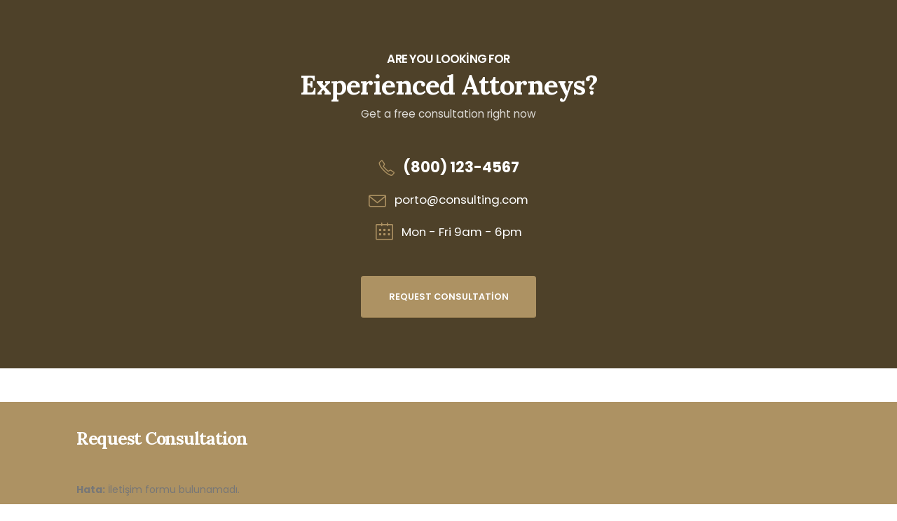

--- FILE ---
content_type: text/html; charset=UTF-8
request_url: https://hadimkoyozelguvenliksirketleri.com/?porto_builder=portfolio-sidebar-block
body_size: 8717
content:
<!DOCTYPE html>
<html lang="tr" prefix="og: http://ogp.me/ns# fb: http://ogp.me/ns/fb#">
<head>
	<meta charset="UTF-8">
	<!--[if IE]><meta http-equiv='X-UA-Compatible' content='IE=edge,chrome=1'><![endif]-->
	<meta name="viewport" content="width=device-width, initial-scale=1.0, minimum-scale=1.0">
	<link rel="profile" href="https://gmpg.org/xfn/11" />
	<link rel="pingback" href="https://hadimkoyozelguvenliksirketleri.com/xmlrpc.php" />

	<meta name="robots" content="noindex,nofollow" /><title>Portfolio Sidebar Block &#8211; Güvenlik Şirketleri İstanbul Avrupa Yakası</title>
<meta name='robots' content='max-image-preview:large' />
<link rel='dns-prefetch' href='//fonts.googleapis.com' />
<link rel="alternate" title="oEmbed (JSON)" type="application/json+oembed" href="https://hadimkoyozelguvenliksirketleri.com/wp-json/oembed/1.0/embed?url=https%3A%2F%2Fhadimkoyozelguvenliksirketleri.com%2F%3Fporto_builder%3Dportfolio-sidebar-block" />
<link rel="alternate" title="oEmbed (XML)" type="text/xml+oembed" href="https://hadimkoyozelguvenliksirketleri.com/wp-json/oembed/1.0/embed?url=https%3A%2F%2Fhadimkoyozelguvenliksirketleri.com%2F%3Fporto_builder%3Dportfolio-sidebar-block&#038;format=xml" />
		<link rel="shortcut icon" href="//sw-themes.com/porto_dummy/wp-content/themes/porto/images/logo/favicon.png" type="image/x-icon" />
				<link rel="apple-touch-icon" href="//sw-themes.com/porto_dummy/wp-content/themes/porto/images/logo/apple-touch-icon.png" />
				<link rel="apple-touch-icon" sizes="120x120" href="//sw-themes.com/porto_dummy/wp-content/themes/porto/images/logo/apple-touch-icon_120x120.png" />
				<link rel="apple-touch-icon" sizes="76x76" href="//sw-themes.com/porto_dummy/wp-content/themes/porto/images/logo/apple-touch-icon_76x76.png" />
				<link rel="apple-touch-icon" sizes="152x152" href="//sw-themes.com/porto_dummy/wp-content/themes/porto/images/logo/apple-touch-icon_152x152.png" />
			<meta name="twitter:card" content="summary_large_image">
	<meta property="twitter:title" content="Portfolio Sidebar Block"/>
	<meta property="og:title" content="Portfolio Sidebar Block"/>
	<meta property="og:type" content="website"/>
	<meta property="og:url" content="https://hadimkoyozelguvenliksirketleri.com/?porto_builder=portfolio-sidebar-block"/>
	<meta property="og:site_name" content="Güvenlik Şirketleri İstanbul Avrupa Yakası"/>
	<meta property="og:description" content=""/>

						<meta property="og:image" content="http://hadimkoyozelguvenliksirketleri.com/wp-content/uploads/2021/03/logo.png"/>
				<style id='wp-img-auto-sizes-contain-inline-css'>
img:is([sizes=auto i],[sizes^="auto," i]){contain-intrinsic-size:3000px 1500px}
/*# sourceURL=wp-img-auto-sizes-contain-inline-css */
</style>

<link rel='stylesheet' id='cf7ic_style-css' href='https://hadimkoyozelguvenliksirketleri.com/wp-content/plugins/contact-form-7-image-captcha/css/cf7ic-style.css' media='all' />
<link rel='stylesheet' id='porto-google-fonts-css' href='//fonts.googleapis.com/css?family=Poppins%3A400%2C500%2C600%2C700%7CShadows+Into+Light%3A400%2C700%7CLora%3A400%2C400italic%2C500%2C600%2C700%2C700italic%2C800%7CPlayfair+Display%3A400%2C700%7COpen+Sans%3A400%2C600%2C700' media='all' />
<link rel='stylesheet' id='contact-form-7-css' href='https://hadimkoyozelguvenliksirketleri.com/wp-content/plugins/contact-form-7/includes/css/styles.css' media='all' />
<link rel='stylesheet' id='porto-css-vars-css' href='https://hadimkoyozelguvenliksirketleri.com/wp-content/uploads/porto_styles/theme_css_vars.css' media='all' />
<link rel='stylesheet' id='js_composer_front-css' href='https://hadimkoyozelguvenliksirketleri.com/wp-content/plugins/js_composer/assets/css/js_composer.min.css' media='all' />
<link rel='stylesheet' id='bootstrap-css' href='https://hadimkoyozelguvenliksirketleri.com/wp-content/uploads/porto_styles/bootstrap.css' media='all' />
<link rel='stylesheet' id='porto-plugins-css' href='https://hadimkoyozelguvenliksirketleri.com/wp-content/themes/porto/css/plugins.css' media='all' />
<link rel='stylesheet' id='porto-theme-css' href='https://hadimkoyozelguvenliksirketleri.com/wp-content/themes/porto/css/theme.css' media='all' />
<link rel='stylesheet' id='porto-animate-css' href='https://hadimkoyozelguvenliksirketleri.com/wp-content/themes/porto/css/part/animate.css' media='all' />
<link rel='stylesheet' id='porto-widget-tag-cloud-css' href='https://hadimkoyozelguvenliksirketleri.com/wp-content/themes/porto/css/part/widget-tag-cloud.css' media='all' />
<link rel='stylesheet' id='porto-blog-legacy-css' href='https://hadimkoyozelguvenliksirketleri.com/wp-content/themes/porto/css/part/blog-legacy.css' media='all' />
<link rel='stylesheet' id='porto-header-legacy-css' href='https://hadimkoyozelguvenliksirketleri.com/wp-content/themes/porto/css/part/header-legacy.css' media='all' />
<link rel='stylesheet' id='porto-footer-legacy-css' href='https://hadimkoyozelguvenliksirketleri.com/wp-content/themes/porto/css/part/footer-legacy.css' media='all' />
<link rel='stylesheet' id='porto-nav-panel-css' href='https://hadimkoyozelguvenliksirketleri.com/wp-content/themes/porto/css/part/nav-panel.css' media='all' />
<link rel='stylesheet' id='porto-revslider-css' href='https://hadimkoyozelguvenliksirketleri.com/wp-content/themes/porto/css/part/revslider.css' media='all' />
<link rel='stylesheet' id='porto-media-mobile-sidebar-css' href='https://hadimkoyozelguvenliksirketleri.com/wp-content/themes/porto/css/part/media-mobile-sidebar.css' media='(max-width:991px)' />
<link rel='stylesheet' id='porto-theme-portfolio-css' href='https://hadimkoyozelguvenliksirketleri.com/wp-content/themes/porto/css/theme_portfolio.css' media='all' />
<link rel='stylesheet' id='porto-theme-member-css' href='https://hadimkoyozelguvenliksirketleri.com/wp-content/themes/porto/css/theme_member.css' media='all' />
<link rel='stylesheet' id='porto-shortcodes-css' href='https://hadimkoyozelguvenliksirketleri.com/wp-content/uploads/porto_styles/shortcodes.css' media='all' />
<link rel='stylesheet' id='porto-theme-wpb-css' href='https://hadimkoyozelguvenliksirketleri.com/wp-content/themes/porto/css/theme_wpb.css' media='all' />
<link rel='stylesheet' id='porto-theme-radius-css' href='https://hadimkoyozelguvenliksirketleri.com/wp-content/themes/porto/css/theme_radius.css' media='all' />
<link rel='stylesheet' id='porto-dynamic-style-css' href='https://hadimkoyozelguvenliksirketleri.com/wp-content/uploads/porto_styles/dynamic_style.css' media='all' />
<link rel='stylesheet' id='porto-type-builder-css' href='https://hadimkoyozelguvenliksirketleri.com/wp-content/plugins/porto-functionality/builders/assets/type-builder.css' media='all' />
<link rel='stylesheet' id='porto-style-css' href='https://hadimkoyozelguvenliksirketleri.com/wp-content/themes/porto/style.css' media='all' />
<style id='porto-style-inline-css'>
.vc_do_custom_heading{margin-bottom:0.625rem;margin-top:0;}.vc_do_custom_heading{margin-bottom:0.625rem;margin-top:0;}.vc_do_custom_heading{margin-bottom:0.625rem;margin-top:0;}.vc_do_btn{margin-bottom:22px;}.vc_do_custom_heading{margin-bottom:0.625rem;margin-top:0;}.vc_custom_1608549913706{padding-top: 72px !important;padding-bottom: 72px !important;background-color: #4e4129 !important;}.vc_custom_1608550329639{padding-top: 40px !important;padding-bottom: 40px !important;}.vc_custom_1608549467762{padding-right: 25px !important;padding-left: 25px !important;}.vc_custom_1608550166859{padding-right: 39px !important;padding-left: 39px !important;}.wpb_custom_74c312c6382c672d88415152636ca045 .porto-sicon-title{color: #ffffff;}
.side-header-narrow-bar-logo{max-width:123px}@media (min-width:992px){}.page-top .sort-source{position:static;text-align:center;margin-top:5px;border-width:0}.page-top ul.breadcrumb{-ms-flex-pack:center;justify-content:center}.page-top .page-title{font-weight:700}@media (min-width:1500px){.left-sidebar.col-lg-3,.right-sidebar.col-lg-3{width:20%}.main-content.col-lg-9{width:80%}.main-content.col-lg-6{width:60%}}#nav-panel .accordion-menu li.menu-item.active > a{border-radius:4px}.overlay-dark{position:relative}.page-top::before,.overlay-dark::before,.custom-page-header:before{content:'';display:block;background:#212529;opacity:0.9;position:absolute;left:0;top:0;right:0;bottom:0}.page-top .breadcrumbs-wrap{font-size:15.12px;font-weight:500;margin-bottom:5px}.page-top .breadcrumbs-wrap a{color:#ad9263}.page-top ul.breadcrumb>li .delimiter{position:relative;top:-2px;font-size:16px;margin:0}.page-top .page-title{font-size:2.75em;font-family:Lora,sans-serif}.porto-sicon-box a:hover .porto-sicon-title{color:#ad9263}.font-style-normal{font-style:normal !important}.font-style-italic{font-style:italic !important}.top-n1-icon-box i{position:relative;top:-1px}.top-2-icon-box i{position:relative;top:2px}.svg-fill-color-primary *{fill:#ad9263 !important}.svg-stroke-color-primary *{stroke:#ad9263 !important}.custom-box-shadow{box-shadow:0 0 31px -5px rgba(0,0,0,0.14);transition:transform .3s}.owl-carousel .owl-dots .owl-dot span{width:12px;height:12px;border:1px solid #212529;background:transparent}.owl-carousel .owl-nav.disabled+.owl-dots{margin-top:25px}.owl-carousel .owl-dots .owl-dot.active span,.owl-carousel .owl-dots .owl-dot:hover span{background:#212529}@media (min-width:1440px){.ccols-xxl-5 > *{flex:0 0 20%;max-width:20%}}@media (min-width:992px){.main-content.col-lg-9{max-width:66.6667%;flex-basis:66.6667%}.sidebar.col-lg-3{max-width:33.3333%;flex-basis:33.3333%}}.widget{padding:2.2rem 1rem 0;margin-bottom:2.2rem;margin-top:2.2rem}.sidebar .widget .widget-title{font-family:'Lora',sans-serif;font-size:1.5em;text-transform:capitalize;color:#383f48;margin-bottom:15px}.sidebar .widget + .widget{border-top:1px solid rgba(0,0,0,0.06);padding-top:2.2rem;margin-top:2.2rem}.sidebar .searchform .input-group{background:#f7f7f7}.sidebar .searchform input,.sidebar .searchform .btn{background:none;border:none;height:auto;font-size:inherit}.sidebar .searchform .btn{color:#212529}.widget > div > ul li,.widget > ul li{border-top:none;padding:6px 0 6px 15px}.widget > div > ul,.widget > ul{border-bottom:none}.single-post .post-author,.single-post .post-comments{border-top:1px solid rgba(0,0,0,0.06);padding-top:50px}.single-post .post-author a{color:#121416}.single-post .comment-respond .btn{padding:20px 38.4px}.post-author img{border-radius:50%}ul.comments ul.children>li img.avatar,ul.comments>li img.avatar{max-width:48px;border-radius:50%}ul.comments ul.children>li,ul.comments>li{padding-left:70px}ul.comments ul.children>li .img-thumbnail,ul.comments>li .img-thumbnail{margin-left:-70px}ul.comments .comment-arrow{border-width:10px 10px 10px 0;top:13px;left:-10px}ul.comments .comment-block{padding-bottom:30px}ul.comments .comment-block .date{margin-top:0}.comment-by strong{color:#212529}.single-post .post-author > h3,.single-post .post-comments > h4,.single-post .post .comment-respond > h3{font-family:'Lora',sans-serif;font-weight:700;font-size:21px}.single-post .comment-respond{margin-top:0}.single-post .meta-date::after,.single-post .meta-comments::after{content:'|';padding-left:8px;color:#777;opacity:0.3}.single-post .main-content{padding-top:70px}.widget_recent_entries>ul li:before,.widget_recent_comments>ul li:before{content:none}.widget_recent_entries>ul li,.widget_recent_comments>ul li{padding-left:0}.widget>div>ul,.widget>ul{font-size:.9em}.sidebar .recentcomments a{font-size:1.17em;color:#212529;font-weight:700}.widget_recent_entries li{display:flex;flex-direction:column}.widget_recent_entries li span{order:-1;font-size:11px;text-transform:uppercase;line-height:1.4;margin-top:10px}.widget_recent_entries li a{font-size:14px;font-weight:700;color:#212529}.widget_recent_entries .post-date{font-size:.9em}.widget_categories>ul li > ul{margin-left:10px}.single-post .main-content-wrap{margin-bottom:60px}.sidebar-content .widget .widget-title{letter-spacing:-0.05em}.sidebar-content .widget{letter-spacing:0}.sidebar-content #searchform #s{font-size:.8em}.widget_categories > ul li:before{content:""}.widget_categories>ul li > ul{font-size:inherit}.post.post-modern .post-image.single{margin:0 -1.5rem 1.8rem}.post-modern .post-content{display:flex;flex-direction:column}.blog-posts .post-modern{padding:0 1.5rem 1.5rem}.blog-posts .post-modern .post-meta{order:-1;font-size:.9em;margin-bottom:0;color:#777;display:flex;text-transform:uppercase}.post-modern .post-meta .meta-cats{display:none}.post-modern .meta-date,.post-modern .meta-comments{order:-1}.post.post-modern .post-meta > span{font-size:0.7rem;padding-right:10px}.post-modern .post-meta > span::after{margin-left:10px;opacity:.3}.post-modern .post-meta .meta-author:after{content:none}.post-modern .post-meta span.meta-comments::after{content:'|'}.blog-posts .post-modern .entry-title{font-family:Poppins,sans-serif;font-style:normal;font-size:1.3rem;line-height:1.6;letter-spacing:-0.045em;margin-bottom:0.75rem}.post-modern .btn-readmore{font-size:1em;letter-spacing:0;text-decoration:none;text-transform:none}.post-modern .btn-readmore::after{font-family:porto;color:#ad9263;position:relative;z-index:1;transition:margin .3s}.post-modern .btn-readmore:hover::after{margin-left:0}.post-modern .btn-readmore::before{content:'';background:#fff;z-index:1;width:15px;height:20px;display:inline-block;position:absolute;left:80px;top:0}.post-modern .post-excerpt{margin-bottom:10px}.post-modern{box-shadow:0 0 31px -5px rgba(0,0,0,0.14) !important;border-radius:4px}.post-modern .img-thumbnail img{border-radius:4px 4px 0 0}.pagination>a,.pagination>span{border:1px solid rgba(0,0,0,0.06);color:#ad9263;font-size:16px;font-weight:400;min-width:40px;height:40px}.pagination>a:hover{background:#ad9263;color:#fff;border-color:#ad9263}.pagination .prev:before,.pagination .next:before{line-height:38px}.blog .main-content-wrap{margin-bottom:50px}@media (max-width:575px){.post.post-modern .post-meta > span{padding-right:8px}.post-modern .post-meta > span::after{margin-left:8px}}.portfolio-full .tall,.portfolio-full .portfolio-title .col-lg-1,.portfolio-full .portfolio-title p,.portfolio-full .portfolio-info,.portfolio-full .portfolio-image,.portfolio-full .portfolio-desc,.portfolio-full > .m-t-lg .col-md-5{display:none}.portfolio-full .entry-title{text-align:left}.portfolio-full .col-lg-10,.portfolio-full > .m-t-lg .col-md-7{max-width:100%;flex-basis:100%}.portfolio-full .portfolio-title{margin-bottom:15px}.single-portfolio .main-content-wrap{padding-top:45px}.single-portfolio .post-content > p:last-child{padding-bottom:3rem}.post-type-archive-portfolio .main-content{margin-top:35px}.portfolio-item .thumb-info,.portfolio-item .thumb-info-wrapper,.portfolio-item img{border-radius:0}.portfolio-item .thumb-info{padding-left:35px}.portfolio-item .thumb-info-wrapper{overflow:initial}.portfolio-item .thumb-info-inner{color:#212529;font-family:'Lora',sans-serif;font-weight:500;font-size:23.1px;font-style:italic;margin-bottom:8px}.portfolio-item .thumb-info .thumb-info-title{display:flex;justify-content:center;flex-direction:column;height:150px;background:#fff;padding:10px 32px;box-shadow:0 8px 31px -5px rgba(0,0,0,0.07) !important;margin-left:-32px;bottom:-75px;width:88%}.portfolio-item .thumb-info-type{color:#969696;padding:0;float:none;font-size:14px;letter-spacing:2px;font-weight:400;line-height:26px;margin:0;background:none;order:-1}.portfolio-item,.portfolio-carousel .portfolio-item{margin-bottom:95px}.portfolio-item .thumb-info .thumb-info-title::after{content:'View Details';color:#ad9263;text-transform:uppercase;font-weight:500;font-size:14px;letter-spacing:0}.porto-members .member-row{margin-left:-10px;margin-right:-10px}.porto-members .member{padding-left:10px;padding-right:10px}.porto-recent-members{margin-left:-1px;margin-right:-1px}.porto-members .member-item,.porto-recent-members .member-item{text-align:center;background:#fff}.member-carousel .owl-stage-outer{margin-left:-20px;margin-right:-20px;padding-left:20px;padding-right:20px;padding-bottom:10px;padding-top:10px}.member-carousel .owl-nav.disabled+.owl-dots{margin-top:15px}.member-item .thumb-info .thumb-info-wrapper:after{border-radius:0}.porto-members .member-info-container{display:flex;flex-direction:column}.porto-members .member-item h4,.porto-recent-members .member-item h4{order:-1;font-size:1.5em;text-transform:capitalize;font-weight:600;line-height:1;margin-bottom:5px}.porto-members .member-info-container p,.porto-recent-members .member-info-container p{color:#969696;letter-spacing:2.5px;margin:0 1rem !important}.porto-members .thumb-info-caption-text,.porto-recent-members .thumb-info-caption-text{padding-bottom:10px}.porto-members .view-more,.porto-recent-members .view-more{font-size:14px !important;font-weight:500 !important;color:#b69e74 !important}.porto-members .view-more i,.porto-recent-members .view-more i{transition:margin .3s}.porto-members .member-item p,.porto-recent-members .member-item p{font-size:1em;margin-left:0 !important;margin-right:0 !important}.porto-members .thumb-info-container{display:block;padding:3rem 1.5rem}.porto-members .thumb-info-caption p,.porto-recent-members .thumb-info-caption p{font-size:14px;text-transform:none;margin-top:18px;line-height:1.7}.porto-members .member-item,.porto-recent-members .member-item{box-shadow:0 0 31px -5px rgba(0,0,0,0.14) !important;transition:transform .3s}.porto-members .member-item:hover,.porto-recent-members .member-item:hover{transform:scale(1.03)}.porto-members .member-item:hover .view-more i,.porto-recent-members .member-item:hover .view-more i{margin-left:10px !important}.porto-recent-members .thumb-info > .member-info-container,.porto-recent-members .thumb-info-caption{display:block}.porto-recent-members .thumb-info > .member-info-container{padding:3rem 1.5rem 0}.porto-recent-members .thumb-info-caption{padding:0 1.5rem 3rem}.porto-recent-members .member-item h4,.porto-recent-members .thumb-info-caption h4{margin-top:0 !important}.sidebar .widget{padding:0}.sidebar .form-group{flex:none}.sidebar .wpcf7-form-control:not(.btn){width:100%;padding:0.975rem 1.25rem;background:#f7f7f7;border-color:#f7f7f7;line-height:1.5;color:#495057}.sidebar .wpcf7-form-control::placeholder{color:#999}.sidebar .wpcf7-submit{border-radius:3px;padding:1.25rem 2.4rem;background:#4e4129;display:block;margin-left:auto}.sidebar .wpcf7-submit:hover{background:#6f5c3b;border-color:#6f5c3b}.sidebar .wpcf7-textarea{height:210px}
/*# sourceURL=porto-style-inline-css */
</style>
<script src="https://hadimkoyozelguvenliksirketleri.com/wp-includes/js/jquery/jquery.min.js" id="jquery-core-js"></script>
<script src="https://hadimkoyozelguvenliksirketleri.com/wp-includes/js/jquery/jquery-migrate.min.js" id="jquery-migrate-js"></script>
<script></script><link rel="https://api.w.org/" href="https://hadimkoyozelguvenliksirketleri.com/wp-json/" /><link rel="alternate" title="JSON" type="application/json" href="https://hadimkoyozelguvenliksirketleri.com/wp-json/wp/v2/porto_builder/344" /><link rel="canonical" href="https://hadimkoyozelguvenliksirketleri.com/?porto_builder=portfolio-sidebar-block" />
<link rel='shortlink' href='https://hadimkoyozelguvenliksirketleri.com/?p=344' />
<meta name="cdp-version" content="1.5.0" /><meta name="generator" content="Powered by WPBakery Page Builder - drag and drop page builder for WordPress."/>
<meta name="generator" content="Powered by Slider Revolution 6.7.40 - responsive, Mobile-Friendly Slider Plugin for WordPress with comfortable drag and drop interface." />
<script>function setREVStartSize(e){
			//window.requestAnimationFrame(function() {
				window.RSIW = window.RSIW===undefined ? window.innerWidth : window.RSIW;
				window.RSIH = window.RSIH===undefined ? window.innerHeight : window.RSIH;
				try {
					var pw = document.getElementById(e.c).parentNode.offsetWidth,
						newh;
					pw = pw===0 || isNaN(pw) || (e.l=="fullwidth" || e.layout=="fullwidth") ? window.RSIW : pw;
					e.tabw = e.tabw===undefined ? 0 : parseInt(e.tabw);
					e.thumbw = e.thumbw===undefined ? 0 : parseInt(e.thumbw);
					e.tabh = e.tabh===undefined ? 0 : parseInt(e.tabh);
					e.thumbh = e.thumbh===undefined ? 0 : parseInt(e.thumbh);
					e.tabhide = e.tabhide===undefined ? 0 : parseInt(e.tabhide);
					e.thumbhide = e.thumbhide===undefined ? 0 : parseInt(e.thumbhide);
					e.mh = e.mh===undefined || e.mh=="" || e.mh==="auto" ? 0 : parseInt(e.mh,0);
					if(e.layout==="fullscreen" || e.l==="fullscreen")
						newh = Math.max(e.mh,window.RSIH);
					else{
						e.gw = Array.isArray(e.gw) ? e.gw : [e.gw];
						for (var i in e.rl) if (e.gw[i]===undefined || e.gw[i]===0) e.gw[i] = e.gw[i-1];
						e.gh = e.el===undefined || e.el==="" || (Array.isArray(e.el) && e.el.length==0)? e.gh : e.el;
						e.gh = Array.isArray(e.gh) ? e.gh : [e.gh];
						for (var i in e.rl) if (e.gh[i]===undefined || e.gh[i]===0) e.gh[i] = e.gh[i-1];
											
						var nl = new Array(e.rl.length),
							ix = 0,
							sl;
						e.tabw = e.tabhide>=pw ? 0 : e.tabw;
						e.thumbw = e.thumbhide>=pw ? 0 : e.thumbw;
						e.tabh = e.tabhide>=pw ? 0 : e.tabh;
						e.thumbh = e.thumbhide>=pw ? 0 : e.thumbh;
						for (var i in e.rl) nl[i] = e.rl[i]<window.RSIW ? 0 : e.rl[i];
						sl = nl[0];
						for (var i in nl) if (sl>nl[i] && nl[i]>0) { sl = nl[i]; ix=i;}
						var m = pw>(e.gw[ix]+e.tabw+e.thumbw) ? 1 : (pw-(e.tabw+e.thumbw)) / (e.gw[ix]);
						newh =  (e.gh[ix] * m) + (e.tabh + e.thumbh);
					}
					var el = document.getElementById(e.c);
					if (el!==null && el) el.style.height = newh+"px";
					el = document.getElementById(e.c+"_wrapper");
					if (el!==null && el) {
						el.style.height = newh+"px";
						el.style.display = "block";
					}
				} catch(e){
					console.log("Failure at Presize of Slider:" + e)
				}
			//});
		  };</script>
<noscript><style> .wpb_animate_when_almost_visible { opacity: 1; }</style></noscript><link rel='stylesheet' id='rs-plugin-settings-css' href='//hadimkoyozelguvenliksirketleri.com/wp-content/plugins/revslider/sr6/assets/css/rs6.css' media='all' />
<style id='rs-plugin-settings-inline-css'>
#rs-demo-id {}
/*# sourceURL=rs-plugin-settings-inline-css */
</style>
</head>
<body class="wp-singular porto_builder-template-default single single-porto_builder postid-344 wp-embed-responsive wp-theme-porto porto-rounded full blog-1 wpb-js-composer js-comp-ver-8.7.2 vc_responsive">
<div class="page-wrapper"><div class="wpb-content-wrapper"><div class="vc_row wpb_row top-row mb-5 vc_custom_1608549913706 vc_row-has-fill porto-inner-container wpb_custom_034b39d9bc6c6b310d69e39f0ccf274f"><div class="porto-wrap-container container"><div class="row align-items-center"><div class="text-center mb-4 mb-lg-0 vc_column_container col-md-12 vc_custom_1608549467762"><div class="wpb_wrapper vc_column-inner"><h3 style="font-size: 1.2em;line-height: 24px;text-align: center;font-weight:600;letter-spacing:-0.05em" class="vc_custom_heading vc_do_custom_heading opacity-9 mb-1 wpb_custom_aa365bd5046e8294520b4e73732b9d15 text-uppercase heading-light" >Are You Looking for</h3><h2 style="font-size: 2.75em;text-align: center;font-weight:700;letter-spacing:-1px" class="vc_custom_heading vc_do_custom_heading mb-2 font-style-normal wpb_custom_aa365bd5046e8294520b4e73732b9d15 heading-light" >Experienced Attorneys?</h2><p style="font-size: 1.1em;line-height: 26px;text-align: center" class="vc_custom_heading vc_do_custom_heading mb-5 opacity-8 wpb_custom_aa365bd5046e8294520b4e73732b9d15 heading-light" >Get a free consultation right now</p><div class="porto-sicon-box top-n1-icon-box mb-3 justify-content-center  wpb_custom_74c312c6382c672d88415152636ca045 style_1 default-icon"><div class="porto-sicon-default"><div class="porto-just-icon-wrapper porto-icon none" style="color:#ad9263;font-size:23.1px;margin-right:12px;"><i class="Simple-Line-Icons-phone"></i></div></div><div class="porto-sicon-header"><a class="porto-sicon-box-link" href="tel:+1234567890"><h3 class="porto-sicon-title" style="font-weight:700;font-size:21px;color:#ffffff;line-height:24px;letter-spacing:0;">(800) 123-4567</h3></a></div> <!-- header --></div><!-- porto-sicon-box --><div class="porto-sicon-box top-2-icon-box mb-3 justify-content-center  wpb_custom_74c312c6382c672d88415152636ca045 style_1 default-icon"><div class="porto-sicon-default"><div class="porto-just-icon-wrapper porto-icon none" style="color:#ad9263;font-size:25.2px;margin-right:12px;"><i class="Simple-Line-Icons-envelope"></i></div></div><div class="porto-sicon-header"><a class="porto-sicon-box-link" href="/cdn-cgi/l/email-protection#24544b56504b64474b4a575148504d4a430a474b49"><h3 class="porto-sicon-title" style="font-size:16.8px;color:#ffffff;line-height:24px;letter-spacing:0;"><span class="__cf_email__" data-cfemail="2757485553486744484954524b534e49400944484a">[email&#160;protected]</span></h3></a></div> <!-- header --></div><!-- porto-sicon-box --><div class="porto-sicon-box top-n1-icon-box mb-5 justify-content-center  wpb_custom_74c312c6382c672d88415152636ca045 style_1 default-icon"><div class="porto-sicon-default"><div class="porto-just-icon-wrapper porto-icon none" style="color:#ad9263;font-size:25.2px;margin-right:12px;"><i class="Simple-Line-Icons-calendar"></i></div></div><div class="porto-sicon-header"><h3 class="porto-sicon-title" style="font-size:1.2em;color:#ffffff;line-height:24px;letter-spacing:0;">Mon - Fri 9am - 6pm</h3></div> <!-- header --></div><!-- porto-sicon-box --><div class="vc_btn3-container  text-uppercase mb-0 vc_btn3-inline vc_do_btn" >
	<a class="vc_btn3 vc_btn3-shape-default wpb_custom_6687b26f39488ddbb85ddb3c1ce8e111 btn btn-md btn-primary" style="font-weight:600; padding:1.25rem 2.4rem;" href="https://www.portotheme.com/wordpress/porto/law-firm2/contact/" title="Contact">Request Consultation</a>	</div>
</div></div></div></div></div><div class="vc_row wpb_row top-row bg-primary vc_custom_1608550329639 porto-inner-container wpb_custom_034b39d9bc6c6b310d69e39f0ccf274f"><div class="porto-wrap-container container"><div class="row"><div class="vc_column_container col-md-12 vc_custom_1608550166859"><div class="wpb_wrapper vc_column-inner"><h2 style="font-size: 1.8em;color: #ffffff;line-height: 24px;font-weight:700;letter-spacing:-0.05em" class="vc_custom_heading vc_do_custom_heading mb-5 font-style-normal wpb_custom_aa365bd5046e8294520b4e73732b9d15 align-left text-capitalize" >Request Consultation</h2><p class="wpcf7-contact-form-not-found"><strong>Hata:</strong> İletişim formu bulunamadı.</p></div></div></div></div></div>
</div></div>
		<script data-cfasync="false" src="/cdn-cgi/scripts/5c5dd728/cloudflare-static/email-decode.min.js"></script><script>
			window.RS_MODULES = window.RS_MODULES || {};
			window.RS_MODULES.modules = window.RS_MODULES.modules || {};
			window.RS_MODULES.waiting = window.RS_MODULES.waiting || [];
			window.RS_MODULES.defered = true;
			window.RS_MODULES.moduleWaiting = window.RS_MODULES.moduleWaiting || {};
			window.RS_MODULES.type = 'compiled';
		</script>
		<script type="speculationrules">
{"prefetch":[{"source":"document","where":{"and":[{"href_matches":"/*"},{"not":{"href_matches":["/wp-*.php","/wp-admin/*","/wp-content/uploads/*","/wp-content/*","/wp-content/plugins/*","/wp-content/themes/porto/*","/*\\?(.+)"]}},{"not":{"selector_matches":"a[rel~=\"nofollow\"]"}},{"not":{"selector_matches":".no-prefetch, .no-prefetch a"}}]},"eagerness":"conservative"}]}
</script>
<script type="text/html" id="wpb-modifications"> window.wpbCustomElement = 1; </script><script src="https://hadimkoyozelguvenliksirketleri.com/wp-includes/js/dist/hooks.min.js" id="wp-hooks-js"></script>
<script src="https://hadimkoyozelguvenliksirketleri.com/wp-includes/js/dist/i18n.min.js" id="wp-i18n-js"></script>
<script id="wp-i18n-js-after">
wp.i18n.setLocaleData( { 'text direction\u0004ltr': [ 'ltr' ] } );
//# sourceURL=wp-i18n-js-after
</script>
<script src="https://hadimkoyozelguvenliksirketleri.com/wp-content/plugins/contact-form-7/includes/swv/js/index.js" id="swv-js"></script>
<script id="contact-form-7-js-translations">
( function( domain, translations ) {
	var localeData = translations.locale_data[ domain ] || translations.locale_data.messages;
	localeData[""].domain = domain;
	wp.i18n.setLocaleData( localeData, domain );
} )( "contact-form-7", {"translation-revision-date":"2026-01-19 21:19:08+0000","generator":"GlotPress\/4.0.3","domain":"messages","locale_data":{"messages":{"":{"domain":"messages","plural-forms":"nplurals=2; plural=n > 1;","lang":"tr"},"This contact form is placed in the wrong place.":["Bu ileti\u015fim formu yanl\u0131\u015f yere yerle\u015ftirilmi\u015f."],"Error:":["Hata:"]}},"comment":{"reference":"includes\/js\/index.js"}} );
//# sourceURL=contact-form-7-js-translations
</script>
<script id="contact-form-7-js-before">
var wpcf7 = {
    "api": {
        "root": "https:\/\/hadimkoyozelguvenliksirketleri.com\/wp-json\/",
        "namespace": "contact-form-7\/v1"
    },
    "cached": 1
};
//# sourceURL=contact-form-7-js-before
</script>
<script src="https://hadimkoyozelguvenliksirketleri.com/wp-content/plugins/contact-form-7/includes/js/index.js" id="contact-form-7-js"></script>
<script src="//hadimkoyozelguvenliksirketleri.com/wp-content/plugins/revslider/sr6/assets/js/rbtools.min.js" defer async id="tp-tools-js"></script>
<script src="//hadimkoyozelguvenliksirketleri.com/wp-content/plugins/revslider/sr6/assets/js/rs6.min.js" defer async id="revmin-js"></script>
<script id="porto-live-search-js-extra">
var porto_live_search = {"nonce":"b2c4e98801","sku":"SKU: ","product_tags":"Etiketler: "};
//# sourceURL=porto-live-search-js-extra
</script>
<script src="https://hadimkoyozelguvenliksirketleri.com/wp-content/themes/porto/inc/lib/live-search/live-search.min.js" id="porto-live-search-js"></script>
<script src="https://hadimkoyozelguvenliksirketleri.com/wp-content/plugins/divi-dash/core/admin/js/common.js" id="et-core-common-js"></script>
<script src="https://hadimkoyozelguvenliksirketleri.com/wp-content/plugins/js_composer/assets/js/dist/js_composer_front.min.js" id="wpb_composer_front_js-js"></script>
<script src="https://hadimkoyozelguvenliksirketleri.com/wp-content/themes/porto/js/bootstrap.js" id="bootstrap-js"></script>
<script src="https://hadimkoyozelguvenliksirketleri.com/wp-content/themes/porto/js/libs/jquery.cookie.min.js" id="jquery-cookie-js"></script>
<script src="https://hadimkoyozelguvenliksirketleri.com/wp-content/themes/porto/js/libs/owl.carousel.min.js" id="owl.carousel-js"></script>
<script src="https://hadimkoyozelguvenliksirketleri.com/wp-includes/js/imagesloaded.min.js" id="imagesloaded-js"></script>
<script async="async" src="https://hadimkoyozelguvenliksirketleri.com/wp-content/themes/porto/js/libs/jquery.magnific-popup.min.js" id="jquery-magnific-popup-js"></script>
<script id="porto-theme-js-extra">
var js_porto_vars = {"rtl":"","theme_url":"https://hadimkoyozelguvenliksirketleri.com/wp-content/themes/porto","ajax_url":"https://hadimkoyozelguvenliksirketleri.com/wp-admin/admin-ajax.php","cart_url":"","change_logo":"1","container_width":"1140","grid_gutter_width":"30","show_sticky_header":"1","show_sticky_header_tablet":"1","show_sticky_header_mobile":"1","ajax_loader_url":"//hadimkoyozelguvenliksirketleri.com/wp-content/themes/porto/images/ajax-loader@2x.gif","category_ajax":"","compare_popup":"","compare_popup_title":"","prdctfltr_ajax":"","slider_loop":"1","slider_autoplay":"1","slider_autoheight":"1","slider_speed":"5000","slider_nav":"","slider_nav_hover":"1","slider_margin":"","slider_dots":"1","slider_animatein":"","slider_animateout":"","product_thumbs_count":"4","product_zoom":"1","product_zoom_mobile":"1","product_image_popup":"1","zoom_type":"inner","zoom_scroll":"1","zoom_lens_size":"200","zoom_lens_shape":"square","zoom_contain_lens":"1","zoom_lens_border":"1","zoom_border_color":"#888888","zoom_border":"0","screen_xl":"1170","screen_xxl":"1420","mfp_counter":"%c urr% of total%","mfp_img_error":"\u003Ca href=\"%url%\"\u003E Resim \u003C/a\u003E y\u00fcklenemedi.","mfp_ajax_error":"\u003Ca href=\"%url%\"\u003E \u0130\u00e7erik \u003C/a\u003E y\u00fcklenemedi.","popup_close":"Kapat","popup_prev":"\u00d6nceki","popup_next":"Sonraki","request_error":"\u0130stenen i\u00e7erik y\u00fcklenemiyor. \u003Cbr/\u003E L\u00fctfen daha sonra tekrar deneyin.","loader_text":"Loading...","submenu_back":"Geri","porto_nonce":"d91b2252dd","use_skeleton_screen":["blog"],"user_edit_pages":"","quick_access":"Click to edit this element.","goto_type":"Go To the Type Builder.","legacy_mode":"1","func_url":"https://hadimkoyozelguvenliksirketleri.com/wp-content/plugins/porto-functionality/"};
//# sourceURL=porto-theme-js-extra
</script>
<script src="https://hadimkoyozelguvenliksirketleri.com/wp-content/themes/porto/js/theme.js" id="porto-theme-js"></script>
<script src="https://hadimkoyozelguvenliksirketleri.com/wp-content/themes/porto/js/skeleton.min.js" id="porto-skeleton-js"></script>
<script async="async" src="https://hadimkoyozelguvenliksirketleri.com/wp-content/themes/porto/js/theme-async.js" id="porto-theme-async-js"></script>
<script async="async" src="https://hadimkoyozelguvenliksirketleri.com/wp-content/themes/porto/js/post-ajax-modal.min.js" id="porto-post-ajax-modal-js"></script>
<script async="async" src="https://hadimkoyozelguvenliksirketleri.com/wp-content/themes/porto/js/member-async.min.js" id="porto-member-async-js"></script>
<script async="async" src="https://hadimkoyozelguvenliksirketleri.com/wp-content/themes/porto/js/portfolio-async.min.js" id="porto-portfolio-async-js"></script>
<script></script><script defer src="https://static.cloudflareinsights.com/beacon.min.js/vcd15cbe7772f49c399c6a5babf22c1241717689176015" integrity="sha512-ZpsOmlRQV6y907TI0dKBHq9Md29nnaEIPlkf84rnaERnq6zvWvPUqr2ft8M1aS28oN72PdrCzSjY4U6VaAw1EQ==" data-cf-beacon='{"version":"2024.11.0","token":"234242cb4f4946c5a3571697bbc8757b","r":1,"server_timing":{"name":{"cfCacheStatus":true,"cfEdge":true,"cfExtPri":true,"cfL4":true,"cfOrigin":true,"cfSpeedBrain":true},"location_startswith":null}}' crossorigin="anonymous"></script>
</body></html>

<!-- Page cached by LiteSpeed Cache 7.7 on 2026-01-27 19:11:21 -->